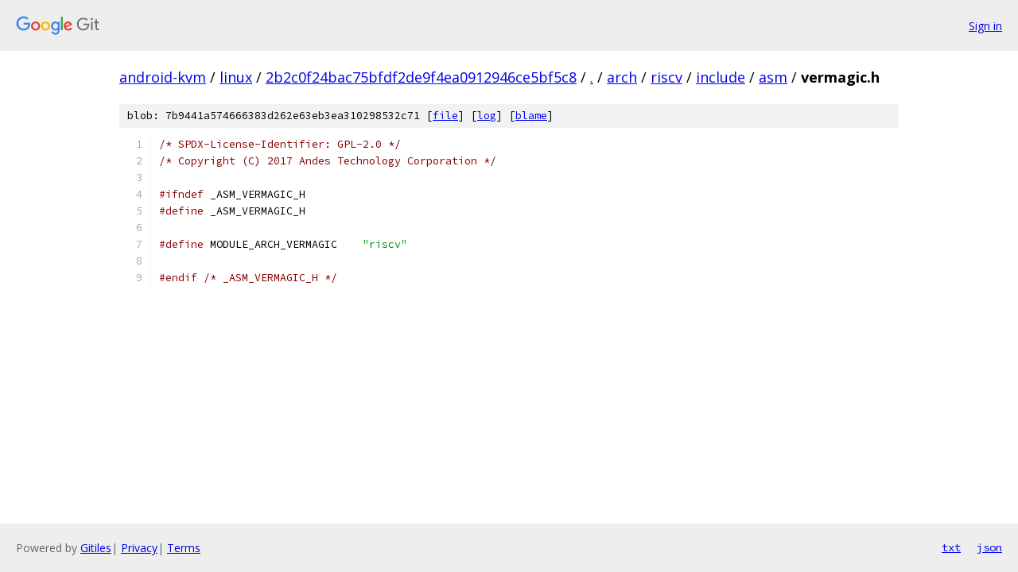

--- FILE ---
content_type: text/html; charset=utf-8
request_url: https://android-kvm.googlesource.com/linux/+/2b2c0f24bac75bfdf2de9f4ea0912946ce5bf5c8/arch/riscv/include/asm/vermagic.h
body_size: 1109
content:
<!DOCTYPE html><html lang="en"><head><meta charset="utf-8"><meta name="viewport" content="width=device-width, initial-scale=1"><title>arch/riscv/include/asm/vermagic.h - linux - Git at Google</title><link rel="stylesheet" type="text/css" href="/+static/base.css"><link rel="stylesheet" type="text/css" href="/+static/prettify/prettify.css"><!-- default customHeadTagPart --></head><body class="Site"><header class="Site-header"><div class="Header"><a class="Header-image" href="/"><img src="//www.gstatic.com/images/branding/lockups/2x/lockup_git_color_108x24dp.png" width="108" height="24" alt="Google Git"></a><div class="Header-menu"> <a class="Header-menuItem" href="https://accounts.google.com/AccountChooser?faa=1&amp;continue=https://android-kvm.googlesource.com/login/linux/%2B/2b2c0f24bac75bfdf2de9f4ea0912946ce5bf5c8/arch/riscv/include/asm/vermagic.h">Sign in</a> </div></div></header><div class="Site-content"><div class="Container "><div class="Breadcrumbs"><a class="Breadcrumbs-crumb" href="/?format=HTML">android-kvm</a> / <a class="Breadcrumbs-crumb" href="/linux/">linux</a> / <a class="Breadcrumbs-crumb" href="/linux/+/2b2c0f24bac75bfdf2de9f4ea0912946ce5bf5c8">2b2c0f24bac75bfdf2de9f4ea0912946ce5bf5c8</a> / <a class="Breadcrumbs-crumb" href="/linux/+/2b2c0f24bac75bfdf2de9f4ea0912946ce5bf5c8/">.</a> / <a class="Breadcrumbs-crumb" href="/linux/+/2b2c0f24bac75bfdf2de9f4ea0912946ce5bf5c8/arch">arch</a> / <a class="Breadcrumbs-crumb" href="/linux/+/2b2c0f24bac75bfdf2de9f4ea0912946ce5bf5c8/arch/riscv">riscv</a> / <a class="Breadcrumbs-crumb" href="/linux/+/2b2c0f24bac75bfdf2de9f4ea0912946ce5bf5c8/arch/riscv/include">include</a> / <a class="Breadcrumbs-crumb" href="/linux/+/2b2c0f24bac75bfdf2de9f4ea0912946ce5bf5c8/arch/riscv/include/asm">asm</a> / <span class="Breadcrumbs-crumb">vermagic.h</span></div><div class="u-sha1 u-monospace BlobSha1">blob: 7b9441a574666383d262e63eb3ea310298532c71 [<a href="/linux/+/2b2c0f24bac75bfdf2de9f4ea0912946ce5bf5c8/arch/riscv/include/asm/vermagic.h">file</a>] [<a href="/linux/+log/2b2c0f24bac75bfdf2de9f4ea0912946ce5bf5c8/arch/riscv/include/asm/vermagic.h">log</a>] [<a href="/linux/+blame/2b2c0f24bac75bfdf2de9f4ea0912946ce5bf5c8/arch/riscv/include/asm/vermagic.h">blame</a>]</div><table class="FileContents"><tr class="u-pre u-monospace FileContents-line"><td class="u-lineNum u-noSelect FileContents-lineNum" data-line-number="1"></td><td class="FileContents-lineContents" id="1"><span class="com">/* SPDX-License-Identifier: GPL-2.0 */</span></td></tr><tr class="u-pre u-monospace FileContents-line"><td class="u-lineNum u-noSelect FileContents-lineNum" data-line-number="2"></td><td class="FileContents-lineContents" id="2"><span class="com">/* Copyright (C) 2017 Andes Technology Corporation */</span></td></tr><tr class="u-pre u-monospace FileContents-line"><td class="u-lineNum u-noSelect FileContents-lineNum" data-line-number="3"></td><td class="FileContents-lineContents" id="3"></td></tr><tr class="u-pre u-monospace FileContents-line"><td class="u-lineNum u-noSelect FileContents-lineNum" data-line-number="4"></td><td class="FileContents-lineContents" id="4"><span class="com">#ifndef</span><span class="pln"> _ASM_VERMAGIC_H</span></td></tr><tr class="u-pre u-monospace FileContents-line"><td class="u-lineNum u-noSelect FileContents-lineNum" data-line-number="5"></td><td class="FileContents-lineContents" id="5"><span class="com">#define</span><span class="pln"> _ASM_VERMAGIC_H</span></td></tr><tr class="u-pre u-monospace FileContents-line"><td class="u-lineNum u-noSelect FileContents-lineNum" data-line-number="6"></td><td class="FileContents-lineContents" id="6"></td></tr><tr class="u-pre u-monospace FileContents-line"><td class="u-lineNum u-noSelect FileContents-lineNum" data-line-number="7"></td><td class="FileContents-lineContents" id="7"><span class="com">#define</span><span class="pln"> MODULE_ARCH_VERMAGIC    </span><span class="str">&quot;riscv&quot;</span></td></tr><tr class="u-pre u-monospace FileContents-line"><td class="u-lineNum u-noSelect FileContents-lineNum" data-line-number="8"></td><td class="FileContents-lineContents" id="8"></td></tr><tr class="u-pre u-monospace FileContents-line"><td class="u-lineNum u-noSelect FileContents-lineNum" data-line-number="9"></td><td class="FileContents-lineContents" id="9"><span class="com">#endif</span><span class="pln"> </span><span class="com">/* _ASM_VERMAGIC_H */</span></td></tr></table><script nonce="8ZwP-nUVHobZzFukvyOU5A">for (let lineNumEl of document.querySelectorAll('td.u-lineNum')) {lineNumEl.onclick = () => {window.location.hash = `#${lineNumEl.getAttribute('data-line-number')}`;};}</script></div> <!-- Container --></div> <!-- Site-content --><footer class="Site-footer"><div class="Footer"><span class="Footer-poweredBy">Powered by <a href="https://gerrit.googlesource.com/gitiles/">Gitiles</a>| <a href="https://policies.google.com/privacy">Privacy</a>| <a href="https://policies.google.com/terms">Terms</a></span><span class="Footer-formats"><a class="u-monospace Footer-formatsItem" href="?format=TEXT">txt</a> <a class="u-monospace Footer-formatsItem" href="?format=JSON">json</a></span></div></footer></body></html>